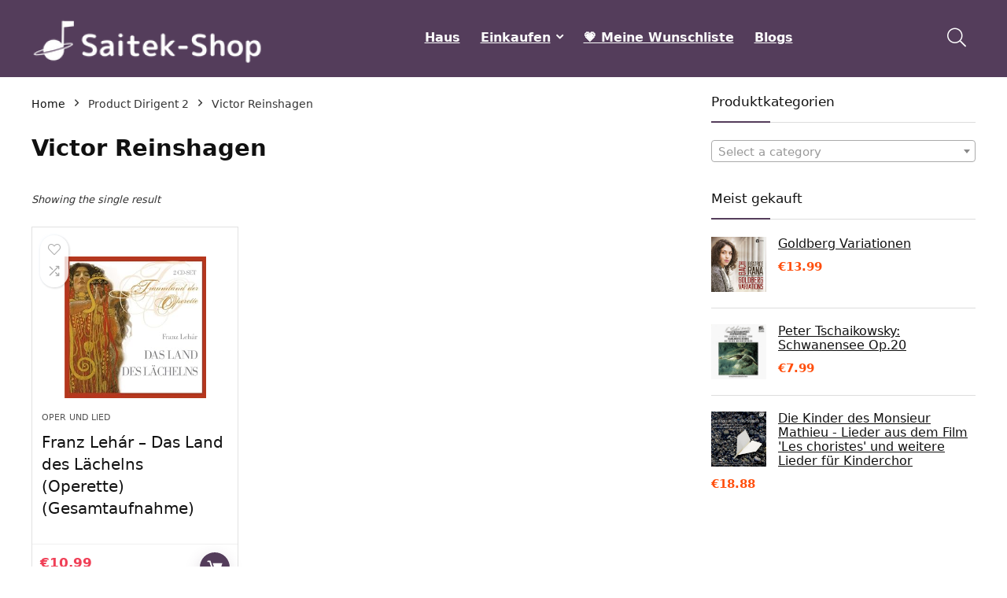

--- FILE ---
content_type: text/html; charset=UTF-8
request_url: https://saitek-shop.de/dirigent-2/victor-reinshagen/
body_size: 12670
content:
<!DOCTYPE html><html lang="en-US"><head><meta charset="UTF-8" /><meta name="viewport" content="width=device-width, initial-scale=1.0" /><link rel="profile" href="http://gmpg.org/xfn/11" /><link rel="pingback" href="https://saitek-shop.de/xmlrpc.php" /><title>Victor Reinshagen &#8211; Saitek-Shop.de</title><meta name='robots' content='max-image-preview:large' /><link rel="alternate" type="application/rss+xml" title="Saitek-Shop.de &raquo; Feed" href="https://saitek-shop.de/feed/" /><link rel="alternate" type="application/rss+xml" title="Saitek-Shop.de &raquo; Victor Reinshagen Dirigent 2 Feed" href="https://saitek-shop.de/dirigent-2/victor-reinshagen/feed/" /><link data-optimized="2" rel="stylesheet" href="https://saitek-shop.de/wp-content/litespeed/css/2726e30f5a47fecbe9f9bf65a28d4412.css?ver=a916a" /> <script type="text/javascript" src="https://saitek-shop.de/wp-includes/js/jquery/jquery.min.js" id="jquery-core-js"></script> <link rel="https://api.w.org/" href="https://saitek-shop.de/wp-json/" /><link rel="EditURI" type="application/rsd+xml" title="RSD" href="https://saitek-shop.de/xmlrpc.php?rsd" /><meta name="generator" content="WordPress 6.9" /><meta name="generator" content="WooCommerce 10.4.3" /><link rel="preload" href="https://saitek-shop.de/wp-content/themes/rehub-theme/fonts/rhicons.woff2?3oibrk" as="font" type="font/woff2" crossorigin="crossorigin">	<noscript><style>.woocommerce-product-gallery{ opacity: 1 !important; }</style></noscript><meta name="generator" content="Elementor 3.34.2; features: additional_custom_breakpoints; settings: css_print_method-external, google_font-enabled, font_display-auto"><link rel="icon" href="https://saitek-shop.de/wp-content/uploads/2022/01/cropped-Saitek-Shop-fev--32x32.png" sizes="32x32" /><link rel="icon" href="https://saitek-shop.de/wp-content/uploads/2022/01/cropped-Saitek-Shop-fev--192x192.png" sizes="192x192" /><link rel="apple-touch-icon" href="https://saitek-shop.de/wp-content/uploads/2022/01/cropped-Saitek-Shop-fev--180x180.png" /><meta name="msapplication-TileImage" content="https://saitek-shop.de/wp-content/uploads/2022/01/cropped-Saitek-Shop-fev--270x270.png" /></head><body class="archive tax-pa_dirigent-2 term-victor-reinshagen term-1360 wp-custom-logo wp-embed-responsive wp-theme-rehub-theme theme-rehub-theme woocommerce woocommerce-page woocommerce-no-js elementor-default elementor-kit-14"><div class="rh-outer-wrap"><div id="top_ankor"></div><header id="main_header" class="dark_style width-100p position-relative"><div class="header_wrap"><div class="rh-stickme header_five_style logo_section_wrap header_one_row"><div class="rh-container tabletblockdisplay mb0 disabletabletpadding"><div class="logo-section rh-flex-center-align tabletblockdisplay disabletabletpadding mb0"><div class="logo hideontablet">
<a href="https://saitek-shop.de" class="logo_image"><img data-lazyloaded="1" data-placeholder-resp="300x78" src="data:image/svg+xml,%3Csvg%20xmlns%3D%22http%3A%2F%2Fwww.w3.org%2F2000%2Fsvg%22%20width%3D%22300%22%20height%3D%2278%22%20viewBox%3D%220%200%20300%2078%22%3E%3Cfilter%20id%3D%22b%22%3E%3CfeGaussianBlur%20stdDeviation%3D%2212%22%20%2F%3E%3C%2Ffilter%3E%3Cpath%20fill%3D%22%23b5b5b5%22%20d%3D%22M0%200h300v77H0z%22%2F%3E%3Cg%20filter%3D%22url(%23b)%22%20transform%3D%22translate(.6%20.6)%20scale(1.17188)%22%20fill-opacity%3D%22.5%22%3E%3Cellipse%20rx%3D%221%22%20ry%3D%221%22%20transform%3D%22matrix(198.06124%206.48642%20-.61995%2018.93016%20144.6%200)%22%2F%3E%3Cellipse%20fill%3D%22%23fff%22%20rx%3D%221%22%20ry%3D%221%22%20transform%3D%22matrix(-254.99794%201.02457%20-.14014%20-34.87915%2066.3%2062)%22%2F%3E%3Cellipse%20cx%3D%22169%22%20cy%3D%223%22%20rx%3D%22114%22%20ry%3D%228%22%2F%3E%3Cellipse%20fill%3D%22%23fff%22%20rx%3D%221%22%20ry%3D%221%22%20transform%3D%22matrix(0%20-24.70995%20234.67562%200%2081%2065)%22%2F%3E%3C%2Fg%3E%3C%2Fsvg%3E" width="300" height="78" data-src="https://saitek-shop.de/wp-content/uploads/2022/01/Saitek-Shop-Logo--300x78.png" alt="Saitek-Shop.de" /><noscript><img width="300" height="78" src="https://saitek-shop.de/wp-content/uploads/2022/01/Saitek-Shop-Logo--300x78.png" alt="Saitek-Shop.de" /></noscript></a></div><div class="main-nav mob-logo-enabled rh-flex-grow1 rh-flex-center-align rh-flex-justify-center  dark_style"><nav class="top_menu"><ul id="menu-main-menu" class="menu"><li id="menu-item-953" class="menu-item menu-item-type-post_type menu-item-object-page menu-item-home"><a href="https://saitek-shop.de/">Haus</a></li><li id="menu-item-3452" class="menu-item menu-item-type-custom menu-item-object-custom menu-item-has-children"><a href="#">Einkaufen</a><ul class="sub-menu"><li id="menu-item-3431" class="menu-item menu-item-type-taxonomy menu-item-object-product_cat menu-item-has-children"><a href="https://saitek-shop.de/product-category/orchester-konzerte-und-symphonien/">Orchester, Konzerte und Symphonien</a><ul class="sub-menu"><li id="menu-item-3436" class="menu-item menu-item-type-taxonomy menu-item-object-product_cat"><a href="https://saitek-shop.de/product-category/orchester-konzerte-und-symphonien/konzerte/">Konzerte</a></li><li id="menu-item-3437" class="menu-item menu-item-type-taxonomy menu-item-object-product_cat"><a href="https://saitek-shop.de/product-category/orchester-konzerte-und-symphonien/orchestersuiten/">Orchestersuiten</a></li><li id="menu-item-3438" class="menu-item menu-item-type-taxonomy menu-item-object-product_cat"><a href="https://saitek-shop.de/product-category/orchester-konzerte-und-symphonien/tongedichte/">Tongedichte</a></li></ul></li><li id="menu-item-3417" class="menu-item menu-item-type-taxonomy menu-item-object-product_cat menu-item-has-children"><a href="https://saitek-shop.de/product-category/oper-und-lied/">Oper und Lied</a><ul class="sub-menu"><li id="menu-item-3425" class="menu-item menu-item-type-taxonomy menu-item-object-product_cat"><a href="https://saitek-shop.de/product-category/oper-und-lied/opern/">Opern</a></li><li id="menu-item-3426" class="menu-item menu-item-type-taxonomy menu-item-object-product_cat"><a href="https://saitek-shop.de/product-category/oper-und-lied/operetten/">Operetten</a></li><li id="menu-item-3427" class="menu-item menu-item-type-taxonomy menu-item-object-product_cat"><a href="https://saitek-shop.de/product-category/oper-und-lied/oratorien/">Oratorien</a></li></ul></li><li id="menu-item-3413" class="menu-item menu-item-type-taxonomy menu-item-object-product_cat"><a href="https://saitek-shop.de/product-category/ballett-und-tanz/">Ballett und Tanz</a></li><li id="menu-item-3414" class="menu-item menu-item-type-taxonomy menu-item-object-product_cat"><a href="https://saitek-shop.de/product-category/kammermusik/">Kammermusik</a></li><li id="menu-item-3415" class="menu-item menu-item-type-taxonomy menu-item-object-product_cat"><a href="https://saitek-shop.de/product-category/klassische-musik-fur-kinder/">Klassische Musik für Kinder</a></li><li id="menu-item-3416" class="menu-item menu-item-type-taxonomy menu-item-object-product_cat"><a href="https://saitek-shop.de/product-category/chormusik/">Chormusik</a></li><li id="menu-item-3439" class="menu-item menu-item-type-taxonomy menu-item-object-product_cat"><a href="https://saitek-shop.de/product-category/solo-instrumental/">Solo-Instrumental</a></li></ul></li><li id="menu-item-584" class="menu-item menu-item-type-post_type menu-item-object-page"><a href="https://saitek-shop.de/my-wishlist/">💗 Meine Wunschliste</a></li><li id="menu-item-968" class="menu-item menu-item-type-post_type menu-item-object-page"><a href="https://saitek-shop.de/blogs/">Blogs</a></li></ul></nav><div class="responsive_nav_wrap rh_mobile_menu"><div id="dl-menu" class="dl-menuwrapper rh-flex-center-align">
<button id="dl-trigger" class="dl-trigger" aria-label="Menu">
<svg viewBox="0 0 32 32" xmlns="http://www.w3.org/2000/svg">
<g>
<line stroke-linecap="round" id="rhlinemenu_1" y2="7" x2="29" y1="7" x1="3"/>
<line stroke-linecap="round" id="rhlinemenu_2" y2="16" x2="18" y1="16" x1="3"/>
<line stroke-linecap="round" id="rhlinemenu_3" y2="25" x2="26" y1="25" x1="3"/>
</g>
</svg>
</button><div id="mobile-menu-icons" class="rh-flex-center-align rh-flex-right-align">
<button class='icon-search-onclick' aria-label='Search'><i class='rhicon rhi-search'></i></button></div></div></div></div><div class="header-actions-logo"><div class="rh-flex-center-align"><div class="celldisplay rh-search-icon rh-header-icon text-center">
<span class="icon-search-onclick cursorpointer"></span></div></div></div></div></div></div></div></header><div class="rh-container rh_woo_main_archive"><div class="rh-content-wrap clearfix " id="rh_woo_mbl_sidebar"><div class="main-side woocommerce page" id="content"><article class="post" id="page-2370"><nav class="woocommerce-breadcrumb" aria-label="Breadcrumb"><a href="https://saitek-shop.de">Home</a><span class="delimiter"><i class="rhicon rhi-angle-right"></i></span>Product Dirigent 2<span class="delimiter"><i class="rhicon rhi-angle-right"></i></span>Victor Reinshagen</nav><h1 class="arc-main-title">Victor Reinshagen</h1><div class="border-grey cursorpointer floatright font90 ml10 pl10 pr10 rehub-main-color rtlmr10 rhhidden" id="mobile-trigger-sidebar"><i class="fa-sliders-v fal"></i> Filter</div><div class="woocommerce-notices-wrapper"></div><p class="woocommerce-result-count" role="alert" aria-relevant="all" >
Showing the single result</p><form class="woocommerce-ordering" method="get">
<select
name="orderby"
class="orderby"
aria-label="Shop order"
><option value="menu_order"  selected='selected'>Default sorting</option><option value="popularity" >Sort by popularity</option><option value="rating" >Sort by average rating</option><option value="date" >Sort by latest</option><option value="price" >Sort by price: low to high</option><option value="price-desc" >Sort by price: high to low</option><option value="review" >Sort by editor review</option>
</select>
<input type="hidden" name="paged" value="1" /></form><div class="clear"></div><div class="columns-3 products col_wrap_three rh-flex-eq-height grid_woo"><div class="product col_item woo_grid_compact two_column_mobile type-product "><div class="button_action rh-shadow-sceu pt5 pb5"><div><div class="heart_thumb_wrap text-center"><span class="flowhidden cell_wishlist"><span class="heartplus" data-post_id="2370" data-informer="0"><span class="ml5 rtlmr5 wishaddedwrap" id="wishadded2370">Added to wishlist</span><span class="ml5 rtlmr5 wishremovedwrap" id="wishremoved2370">Removed from wishlist</span> </span></span><span data-wishcount="0" id="wishcount2370" class="thumbscount">0</span></div></div>
<span class="compare_for_grid">
<span class="wpsm-button wpsm-button-new-compare addcompare-id-2370 white small not-incompare comparecompact" data-addcompare-id="2370"><i class="rhicon re-icon-compare"></i><span class="comparelabel">Add to compare</span></span>            </span></div><figure class="mb15 mt25 position-relative">
<a class="img-centered-flex rh-flex-justify-center rh-flex-center-align" title="Franz Lehár &#8211; Das Land des Lächelns (Operette) (Gesamtaufnahme)" href="https://saitek-shop.de/shop/oper-und-lied/operetten/franz-lehar-das-land-des-lachelns-operette-gesamtaufnahme/" >
<img fetchpriority="high" src="https://saitek-shop.de/wp-content/themes/rehub-theme/images/default/blank.gif" data-src="https://m.media-amazon.com/images/I/51eBk+R+ltL._SS300_.jpg" alt="Franz Lehár &#8211; Das Land des Lächelns (Operette) (Gesamtaufnahme)" data-skip-lazy="" class="lazyload " width="300" height="300">                    </a><div class="gridcountdown"></div></figure><div class="cat_for_grid lineheight15">
<a href="https://saitek-shop.de/product-category/oper-und-lied/" class="woocat">Oper und Lied</a></div><h3 class="flowhidden mb10 fontnormal position-relative "><a href="https://saitek-shop.de/shop/oper-und-lied/operetten/franz-lehar-das-land-des-lachelns-operette-gesamtaufnahme/" >
Franz Lehár &#8211; Das Land des Lächelns (Operette) (Gesamtaufnahme)        </a></h3><div class="wp-block-group is-layout-flow wp-block-group-is-layout-flow"></div><div class="woo_code_zone_loop clearbox"><div class="border-top mb10 mt15"></div><ul class="font80 mb0 ml0"><li class="ml15 list-type-disc mb0 lineheight15"><span>Camera:</span> -</li><li class="ml15 list-type-disc mb0  lineheight15"><span>Flight time (m):</span> -</li></ul></div><div class="border-top pt10 pr10 pl10 pb10 rh-flex-center-align abposbot"><div class="price_for_grid redbrightcolor floatleft rehub-btn-font mr10">
<span class="price"><span class="woocommerce-Price-amount amount"><bdi><span class="woocommerce-Price-currencySymbol">&euro;</span>10.99</bdi></span></span></div><div class="rh-flex-right-align btn_for_grid floatright">
<a href="//www.amazon.de/dp/B000J4PA34/?tag=bo507-21" data-product_id="2370" data-product_sku="" class="re_track_btn woo_loop_btn rh-flex-center-align rh-flex-justify-center rh-shadow-sceu   product_type_external" target="_blank"  rel="nofollow sponsored"><svg height="24px" version="1.1" viewBox="0 0 64 64" width="24px" xmlns="http://www.w3.org/2000/svg"><g><path d="M56.262,17.837H26.748c-0.961,0-1.508,0.743-1.223,1.661l4.669,13.677c0.23,0.738,1.044,1.336,1.817,1.336h19.35   c0.773,0,1.586-0.598,1.815-1.336l4.069-14C57.476,18.437,57.036,17.837,56.262,17.837z"/><circle cx="29.417" cy="50.267" r="4.415"/><circle cx="48.099" cy="50.323" r="4.415"/><path d="M53.4,39.004H27.579L17.242,9.261H9.193c-1.381,0-2.5,1.119-2.5,2.5s1.119,2.5,2.5,2.5h4.493l10.337,29.743H53.4   c1.381,0,2.5-1.119,2.5-2.5S54.781,39.004,53.4,39.004z"/></g></svg> Auf Amazon prüfen</a></div></div></div></div></article></div><aside class="sidebar"><div id="woocommerce_product_categories-2" class="widget woocommerce widget_product_categories"><div class="title">Produktkategorien</div><select  name='product_cat' id='product_cat' class='dropdown_product_cat'><option value='' selected='selected'>Select a category</option><option class="level-0" value="ballett-und-tanz">Ballett und Tanz</option><option class="level-0" value="chormusik">Chormusik</option><option class="level-0" value="kammermusik">Kammermusik</option><option class="level-0" value="klassische-musik-fur-kinder">Klassische Musik für Kinder</option><option class="level-0" value="oper-und-lied">Oper und Lied</option><option class="level-0" value="orchester-konzerte-und-symphonien">Orchester, Konzerte und Symphonien</option><option class="level-0" value="solo-instrumental">Solo-Instrumental</option>
</select></div><div id="woocommerce_products-2" class="widget woocommerce widget_products"><div class="title">Meist gekauft</div><ul class="product_list_widget"><li>
<a href="https://saitek-shop.de/shop/kammermusik/goldberg-variationen/">
<img data-lazyloaded="1" data-placeholder-resp="500x500" src="data:image/svg+xml,%3Csvg%20xmlns%3D%22http%3A%2F%2Fwww.w3.org%2F2000%2Fsvg%22%20width%3D%22500%22%20height%3D%22500%22%20viewBox%3D%220%200%20500%20500%22%3E%3Cfilter%20id%3D%22c%22%3E%3CfeGaussianBlur%20stdDeviation%3D%2255%22%20%2F%3E%3C%2Ffilter%3E%3Cpath%20fill%3D%22%23a49d9f%22%20d%3D%22M0%200h500v500H0z%22%2F%3E%3Cg%20filter%3D%27url(%23c)%27%20fill-opacity%3D%27.5%27%3E%3Cellipse%20fill%3D%22%23373738%22%20fill-opacity%3D%22.5%22%20rx%3D%221%22%20ry%3D%221%22%20transform%3D%22rotate(-178%2017%20108.4)%20scale(84.09786%20430.7316)%22%2F%3E%3Cellipse%20fill%3D%22%23e1e8e6%22%20fill-opacity%3D%22.5%22%20rx%3D%221%22%20ry%3D%221%22%20transform%3D%22rotate(125.2%20186.7%20153.2)%20scale(120.66421%20305.78113)%22%2F%3E%3Cpath%20fill%3D%22%23ebbccc%22%20fill-opacity%3D%22.5%22%20d%3D%22M551.7%20383.7l-31.2%20177-382.8-67.5%2031.2-177z%22%2F%3E%3Cellipse%20fill%3D%22%23756f71%22%20fill-opacity%3D%22.5%22%20rx%3D%221%22%20ry%3D%221%22%20transform%3D%22rotate(-38.9%20410%20-95.9)%20scale(94.55503%2047.45689)%22%2F%3E%3C%2Fg%3E%3C%2Fsvg%3E" width="500" height="500" data-src="https://m.media-amazon.com/images/I/51RP4PyRwuL.jpg" class="attachment-shop_thumbnail size-shop_thumbnail wp-post-image" alt="" decoding="async" /><noscript><img width="500" height="500" src="https://m.media-amazon.com/images/I/51RP4PyRwuL.jpg" class="attachment-shop_thumbnail size-shop_thumbnail wp-post-image" alt="" decoding="async" /></noscript>		<span class="product-title">Goldberg Variationen</span>
</a>
<span class="woocommerce-Price-amount amount"><bdi><span class="woocommerce-Price-currencySymbol">&euro;</span>13.99</bdi></span></li><li>
<a href="https://saitek-shop.de/shop/ballett-und-tanz/peter-tschaikowsky-schwanensee-op-20/">
<img data-lazyloaded="1" data-placeholder-resp="300x300" src="data:image/svg+xml,%3Csvg%20xmlns%3D%22http%3A%2F%2Fwww.w3.org%2F2000%2Fsvg%22%20width%3D%22300%22%20height%3D%22300%22%20viewBox%3D%220%200%20300%20300%22%3E%3Cfilter%20id%3D%22b%22%3E%3CfeGaussianBlur%20stdDeviation%3D%2212%22%20%2F%3E%3C%2Ffilter%3E%3Cpath%20fill%3D%22%23a9a9a9%22%20d%3D%22M0%200h300v300H0z%22%2F%3E%3Cg%20filter%3D%22url(%23b)%22%20transform%3D%22translate(.6%20.6)%20scale(1.17188)%22%20fill-opacity%3D%22.5%22%3E%3Cellipse%20fill%3D%22%23343434%22%20rx%3D%221%22%20ry%3D%221%22%20transform%3D%22matrix(81.6575%2034.15808%20-29.3732%2070.21888%20130%20144.7)%22%2F%3E%3Cellipse%20fill%3D%22%23fff%22%20rx%3D%221%22%20ry%3D%221%22%20transform%3D%22rotate(90.3%2044%2075)%20scale(37.26156%20254.99999)%22%2F%3E%3Cellipse%20fill%3D%22%23fff%22%20cx%3D%22241%22%20cy%3D%22162%22%20rx%3D%2217%22%20ry%3D%22255%22%2F%3E%3Cellipse%20fill%3D%22%23fff%22%20cx%3D%2211%22%20cy%3D%22129%22%20rx%3D%2217%22%20ry%3D%22255%22%2F%3E%3C%2Fg%3E%3C%2Fsvg%3E" width="300" height="300" data-src="https://m.media-amazon.com/images/I/61ENWT23WEL.gif" class="attachment-shop_thumbnail size-shop_thumbnail wp-post-image" alt="" decoding="async" /><noscript><img width="300" height="300" src="https://m.media-amazon.com/images/I/61ENWT23WEL.gif" class="attachment-shop_thumbnail size-shop_thumbnail wp-post-image" alt="" decoding="async" /></noscript>		<span class="product-title">Peter Tschaikowsky: Schwanensee Op.20</span>
</a>
<span class="woocommerce-Price-amount amount"><bdi><span class="woocommerce-Price-currencySymbol">&euro;</span>7.99</bdi></span></li><li>
<a href="https://saitek-shop.de/shop/klassische-musik-fur-kinder/die-kinder-des-monsieur-mathieu-lieder-aus-dem-film-les-choristes-und-weitere-lieder-fur-kinderchor/">
<img data-lazyloaded="1" data-placeholder-resp="500x496" src="data:image/svg+xml,%3Csvg%20xmlns%3D%22http%3A%2F%2Fwww.w3.org%2F2000%2Fsvg%22%20width%3D%22500%22%20height%3D%22496%22%20viewBox%3D%220%200%20500%20496%22%3E%3Cfilter%20id%3D%22b%22%3E%3CfeGaussianBlur%20stdDeviation%3D%2212%22%20%2F%3E%3C%2Ffilter%3E%3Cpath%20fill%3D%22%234e4e4e%22%20d%3D%22M0%200h500v494H0z%22%2F%3E%3Cg%20filter%3D%22url(%23b)%22%20transform%3D%22translate(1%201)%20scale(1.95313)%22%20fill-opacity%3D%22.5%22%3E%3Cellipse%20fill%3D%22%23e3e3e3%22%20rx%3D%221%22%20ry%3D%221%22%20transform%3D%22matrix(35.90386%2043.6392%20-36.82535%2030.29782%20158.1%20146.7)%22%2F%3E%3Cellipse%20fill%3D%22%23282828%22%20cx%3D%22165%22%20cy%3D%22235%22%20rx%3D%22255%22%20ry%3D%2225%22%2F%3E%3Cellipse%20fill%3D%22%23303030%22%20rx%3D%221%22%20ry%3D%221%22%20transform%3D%22matrix(248.22838%20-58.37527%2012.70841%2054.0398%2076.4%2039.3)%22%2F%3E%3Cellipse%20fill%3D%22%23e1e1e1%22%20rx%3D%221%22%20ry%3D%221%22%20transform%3D%22matrix(-8.7236%2022.14617%20-25.29926%20-9.96564%20159.8%20148.4)%22%2F%3E%3C%2Fg%3E%3C%2Fsvg%3E" loading="lazy" width="500" height="496" data-src="https://m.media-amazon.com/images/I/61d--Xk-0aL.jpg" class="attachment-shop_thumbnail size-shop_thumbnail wp-post-image" alt="" decoding="async" /><noscript><img loading="lazy" width="500" height="496" src="https://m.media-amazon.com/images/I/61d--Xk-0aL.jpg" class="attachment-shop_thumbnail size-shop_thumbnail wp-post-image" alt="" decoding="async" /></noscript>		<span class="product-title">Die Kinder des Monsieur Mathieu - Lieder aus dem Film 'Les choristes' und weitere Lieder für Kinderchor</span>
</a>
<span class="woocommerce-Price-amount amount"><bdi><span class="woocommerce-Price-currencySymbol">&euro;</span>18.88</bdi></span></li></ul></div></aside></div></div><div class="footer-bottom dark_style"><div class="rh-container clearfix"><div class="rh-flex-eq-height col_wrap_three mb0"><div class="footer_widget mobileblockdisplay pt25 col_item mb0"><div id="text-1" class="widget widget_text"><div class="title">Über uns</div><div class="textwidget"><p>Saitek-Shop.de ist eine moderne All-in-One-Preisvergleichs- und Bewertungswebsite, die die besten Angebote auf Amazon bietet und Sie durch die neuesten hinzugefügten Blogs auf dem Laufenden hält. Alle Bilder unterliegen dem Urheberrecht ihrer jeweiligen Eigentümer. Alle zitierten Inhalte stammen aus ihren jeweiligen Quellen.</p></div></div></div><div class="footer_widget mobileblockdisplay disablemobilepadding pt25 col_item mb0"><div id="text-4" class="widget widget_text"><div class="textwidget"><form id="sfba_subscribe_form_364" class="sfba_subscribe_form" action="" method="POST"><div id="sfba-form2-container" class="sfba-main-form-container subscribeform1 sfba-attention-effect-default"><p class="subscribeform1_sub_heading">TRETEN SIE UNSERER EXKLUSIVEN MAIL-LISTE BEI</p><h2 id="sfba-form2-heading"></h2><div class="sfba_subscribe_form__fields_wrap"><div class="sfba_subscribe_form__fields ">
<input id="sfba-form2-email" name="sfba-form-email" class="sfba-form2-fields sfba-form-email" type="email" value="" placeholder="Deine E-Mail"></div><p class="sfba-email-field-error error" style="display:none; color:#ff0606;">Das E-Mail-Feld ist zum Abonnieren erforderlich.</p>
<input type="submit" id="sfba-form2-button" data-form-id="sfba_subscribe_form_364" class="sfba-form-submit-button" value="ABONNIERE JETZT!" /></div><div id="sfba_thanks_container" class="sfba_thanks_container" style="display:none;">
<a href="javascript:void(0);" class="sfba-form-close" data-form-id="sfba_subscribe_form_364">x</a><div><p id="sfba_thanks_image" class="sfba-noempty"><img data-lazyloaded="1" data-placeholder-resp="128x128" src="[data-uri]" width="128" height="128" decoding="async" data-src="https://saitek-shop.de/wp-content/plugins/wp-subscribe-form/includes/../images/tick.png"><noscript><img width="128" height="128" decoding="async" src="https://saitek-shop.de/wp-content/plugins/wp-subscribe-form/includes/../images/tick.png"></noscript></p><p id="sfba_thanks_message">You Have Successfully Subscribed to the Newsletter</p></div></div></div>
<input type="hidden" id="sfba_page_link" class="sfba_page_link" name="sfba-page-link" value="" />
<input type='hidden' id='sfba_post_type_id' class="sfba_post_type_id" name="sfba_post_type_id" value="906" /></form></div></div></div><div class="footer_widget mobileblockdisplay pt25 col_item last mb0"><div id="text-2" class="widget last widget_text"><div class="textwidget"><div class="wpsm-one-half wpsm-column-first"><div class="title"><div class="title">Schnelllinks</div></div><div class="widget_recent_entries"><ul><li><a href="https://saitek-shop.de/">Home</a></li><li><a href="https://saitek-shop.de/shop">Alle shoppen</a></li><li><a href="https://saitek-shop.de/blogs">Blogs</a></li><li><a href="https://saitek-shop.de/unsere-webshops/">Unsere Webshops</a></li><li><a href="https://saitek-shop.de/werben/">Werben</a></li></ul></div><p></div><div class="wpsm-one-half wpsm-column-last"><div class="title">Erklärungen</div><div class="widget_recent_entries"><ul><li><a href="https://saitek-shop.de/datenschutz-bestimmungen/">Datenschutz-Bestimmungen</a></li><li><a href="https://saitek-shop.de/geschaftsbedingungen/">Geschäftsbedingungen</a></li><li><a href="https://saitek-shop.de/affiliate-offenlegung/">Affiliate-Offenlegung</a></li></ul></div><p></div><div class="clearfix"></div></p></div></div></div></div></div></div></div>
<span class="rehub_scroll" id="topcontrol" data-scrollto="#top_ankor"><i class="rhicon rhi-chevron-up"></i></span><span id="WooZone_current_aff" class="display: none;" data-current_aff="{&quot;user_country&quot;:{&quot;key&quot;:&quot;de&quot;,&quot;website&quot;:&quot;.de&quot;,&quot;affID&quot;:&quot;bo507-21&quot;}}"></span>			 <script type="speculationrules">{"prefetch":[{"source":"document","where":{"and":[{"href_matches":"/*"},{"not":{"href_matches":["/wp-*.php","/wp-admin/*","/wp-content/uploads/*","/wp-content/*","/wp-content/plugins/*","/wp-content/themes/rehub-theme/*","/*\\?(.+)"]}},{"not":{"selector_matches":"a[rel~=\"nofollow\"]"}},{"not":{"selector_matches":".no-prefetch, .no-prefetch a"}}]},"eagerness":"conservative"}]}</script> <div id="logo_mobile_wrapper"><a href="https://saitek-shop.de" class="logo_image_mobile"><img data-lazyloaded="1" data-placeholder-resp="160x50" src="data:image/svg+xml,%3Csvg%20xmlns%3D%22http%3A%2F%2Fwww.w3.org%2F2000%2Fsvg%22%20width%3D%22160%22%20height%3D%2250%22%20viewBox%3D%220%200%20160%2050%22%3E%3Cfilter%20id%3D%22b%22%3E%3CfeGaussianBlur%20stdDeviation%3D%2212%22%20%2F%3E%3C%2Ffilter%3E%3Cpath%20fill%3D%22%23b6b6b6%22%20d%3D%22M0%200h160v50H0z%22%2F%3E%3Cg%20filter%3D%22url(%23b)%22%20transform%3D%22translate(.5%20.5)%22%20fill-opacity%3D%22.5%22%3E%3Cellipse%20rx%3D%221%22%20ry%3D%221%22%20transform%3D%22matrix(-.95111%2018.54678%20-99.3162%20-5.0931%2089%200)%22%2F%3E%3Cellipse%20fill%3D%22%23fff%22%20cx%3D%2285%22%20cy%3D%2239%22%20rx%3D%22158%22%20ry%3D%2217%22%2F%3E%3Cellipse%20cx%3D%22104%22%20cy%3D%222%22%20rx%3D%2270%22%20ry%3D%224%22%2F%3E%3Cellipse%20fill%3D%22%23fff%22%20cx%3D%2281%22%20cy%3D%2242%22%20rx%3D%22147%22%20ry%3D%2212%22%2F%3E%3C%2Fg%3E%3C%2Fsvg%3E" loading="lazy" data-src="https://saitek-shop.de/wp-content/uploads/2022/01/Saitek-Shop-Logo-.png" alt="Saitek-Shop.de" width="160" height="50" /><noscript><img loading="lazy" src="https://saitek-shop.de/wp-content/uploads/2022/01/Saitek-Shop-Logo-.png" alt="Saitek-Shop.de" width="160" height="50" /></noscript></a></div><div id="rhmobpnlcustom" class="rhhidden"><div id="rhmobtoppnl" style="background-color: #ffffff;" class="pr15 pl15 pb15 pt15"><div class="text-center"><a href="https://saitek-shop.de"><img data-lazyloaded="1" data-placeholder-resp="150x45" src="data:image/svg+xml,%3Csvg%20xmlns%3D%22http%3A%2F%2Fwww.w3.org%2F2000%2Fsvg%22%20width%3D%22150%22%20height%3D%2245%22%20viewBox%3D%220%200%20150%2045%22%3E%3Cfilter%20id%3D%22b%22%3E%3CfeGaussianBlur%20stdDeviation%3D%2212%22%20%2F%3E%3C%2Ffilter%3E%3Cpath%20fill%3D%22%23303030%22%20d%3D%22M0%200h150v45H0z%22%2F%3E%3Cg%20filter%3D%22url(%23b)%22%20transform%3D%22translate(.5%20.5)%22%20fill-opacity%3D%22.5%22%3E%3Cellipse%20rx%3D%221%22%20ry%3D%221%22%20transform%3D%22matrix(.5502%20-15.75542%20102.5974%203.58278%2077.6%200)%22%2F%3E%3Cellipse%20fill%3D%22%23505050%22%20cx%3D%2274%22%20cy%3D%2236%22%20rx%3D%22149%22%20ry%3D%2221%22%2F%3E%3Cellipse%20cx%3D%2298%22%20cy%3D%223%22%20rx%3D%2264%22%20ry%3D%225%22%2F%3E%3Cpath%20fill%3D%22%23252525%22%20d%3D%22M29-1l27%2015-72%201z%22%2F%3E%3C%2Fg%3E%3C%2Fsvg%3E" loading="lazy" id="mobpanelimg" data-src="https://saitek-shop.de/wp-content/uploads/2022/01/Saitek-Shop-Logo-1.png" alt="Logo" width="150" height="45" /><noscript><img loading="lazy" id="mobpanelimg" src="https://saitek-shop.de/wp-content/uploads/2022/01/Saitek-Shop-Logo-1.png" alt="Logo" width="150" height="45" /></noscript></a></div></div></div><div id="rhslidingMenu"><div id="slide-menu-mobile"></div></div><div id="rhSplashSearch"><div class="search-header-contents"><div id="close-src-splash" class="rh-close-btn rh-hovered-scale position-relative text-center cursorpointer rh-circular-hover abdposright rtlposleft mt15 mr20 ml30" style="z-index:999"><span><i class="rhicon rhi-times whitebg roundborder50p rh-shadow4" aria-hidden="true"></i></span></div><form  role="search" method="get" class="search-form" action="https://saitek-shop.de/">
<input type="text" name="s" placeholder="ZOEKEN"  data-posttype="product">
<input type="hidden" name="post_type" value="product" />  	<button type="submit" class="btnsearch hideonmobile" aria-label="ZOEKEN"><i class="rhicon rhi-search"></i></button></form></div></div><div id="re-compare-bar" class="from-right rh-sslide-panel"><div id="re-compare-bar-wrap" class="rh-sslide-panel-wrap"><div id="re-compare-bar-heading" class="rh-sslide-panel-heading"><h5 class="rehub-main-color pt15 pb15 pr15 pl20 mt0 mb0 font120">Compare items<i class="blackcolor closecomparepanel rh-sslide-close-btn cursorpointer floatright font130 rhi-times-circle rhicon" aria-hidden="true"></i></h5></div><div id="re-compare-bar-tabs" class="rh-sslide-panel-tabs abdfullwidth mt30 pb30 pt30 width-100p"><ul class="rhhidden"><li class="re-compare-tab-54 no-multicats" data-page="54" data-url="https://saitek-shop.de/compare-products/">Total (<span>0</span>)</li></ul><div><div class="rh-sslide-panel-inner mt10 re-compare-wrap pr20 pl20 re-compare-wrap-54"></div></div>
<span class="re-compare-destin wpsm-button rehub_main_btn" data-compareurl="">Compare<i class="rhi-arrow-circle-right rhicon" aria-hidden="true"></i></span></div></div></div><div id="re-compare-icon-fixed" class="rhhidden">
<span class="re-compare-icon-toggle position-relative"><i class="rhicon rhi-shuffle"></i><span class="re-compare-notice rehub-main-color-bg">0</span></span></div> <script type="application/ld+json">{"@context":"https://schema.org/","@type":"BreadcrumbList","itemListElement":[{"@type":"ListItem","position":1,"item":{"name":"Home","@id":"https://saitek-shop.de"}},{"@type":"ListItem","position":2,"item":{"name":"Product Dirigent 2","@id":"https://saitek-shop.de/dirigent-2/victor-reinshagen/"}},{"@type":"ListItem","position":3,"item":{"name":"Victor Reinshagen","@id":"https://saitek-shop.de/dirigent-2/victor-reinshagen/"}}]}</script> <script id="wp-emoji-settings" type="application/json">{"baseUrl":"https://s.w.org/images/core/emoji/17.0.2/72x72/","ext":".png","svgUrl":"https://s.w.org/images/core/emoji/17.0.2/svg/","svgExt":".svg","source":{"concatemoji":"https://saitek-shop.de/wp-includes/js/wp-emoji-release.min.js"}}</script> <script type="module">/*  */
/*! This file is auto-generated */
const a=JSON.parse(document.getElementById("wp-emoji-settings").textContent),o=(window._wpemojiSettings=a,"wpEmojiSettingsSupports"),s=["flag","emoji"];function i(e){try{var t={supportTests:e,timestamp:(new Date).valueOf()};sessionStorage.setItem(o,JSON.stringify(t))}catch(e){}}function c(e,t,n){e.clearRect(0,0,e.canvas.width,e.canvas.height),e.fillText(t,0,0);t=new Uint32Array(e.getImageData(0,0,e.canvas.width,e.canvas.height).data);e.clearRect(0,0,e.canvas.width,e.canvas.height),e.fillText(n,0,0);const a=new Uint32Array(e.getImageData(0,0,e.canvas.width,e.canvas.height).data);return t.every((e,t)=>e===a[t])}function p(e,t){e.clearRect(0,0,e.canvas.width,e.canvas.height),e.fillText(t,0,0);var n=e.getImageData(16,16,1,1);for(let e=0;e<n.data.length;e++)if(0!==n.data[e])return!1;return!0}function u(e,t,n,a){switch(t){case"flag":return n(e,"\ud83c\udff3\ufe0f\u200d\u26a7\ufe0f","\ud83c\udff3\ufe0f\u200b\u26a7\ufe0f")?!1:!n(e,"\ud83c\udde8\ud83c\uddf6","\ud83c\udde8\u200b\ud83c\uddf6")&&!n(e,"\ud83c\udff4\udb40\udc67\udb40\udc62\udb40\udc65\udb40\udc6e\udb40\udc67\udb40\udc7f","\ud83c\udff4\u200b\udb40\udc67\u200b\udb40\udc62\u200b\udb40\udc65\u200b\udb40\udc6e\u200b\udb40\udc67\u200b\udb40\udc7f");case"emoji":return!a(e,"\ud83e\u1fac8")}return!1}function f(e,t,n,a){let r;const o=(r="undefined"!=typeof WorkerGlobalScope&&self instanceof WorkerGlobalScope?new OffscreenCanvas(300,150):document.createElement("canvas")).getContext("2d",{willReadFrequently:!0}),s=(o.textBaseline="top",o.font="600 32px Arial",{});return e.forEach(e=>{s[e]=t(o,e,n,a)}),s}function r(e){var t=document.createElement("script");t.src=e,t.defer=!0,document.head.appendChild(t)}a.supports={everything:!0,everythingExceptFlag:!0},new Promise(t=>{let n=function(){try{var e=JSON.parse(sessionStorage.getItem(o));if("object"==typeof e&&"number"==typeof e.timestamp&&(new Date).valueOf()<e.timestamp+604800&&"object"==typeof e.supportTests)return e.supportTests}catch(e){}return null}();if(!n){if("undefined"!=typeof Worker&&"undefined"!=typeof OffscreenCanvas&&"undefined"!=typeof URL&&URL.createObjectURL&&"undefined"!=typeof Blob)try{var e="postMessage("+f.toString()+"("+[JSON.stringify(s),u.toString(),c.toString(),p.toString()].join(",")+"));",a=new Blob([e],{type:"text/javascript"});const r=new Worker(URL.createObjectURL(a),{name:"wpTestEmojiSupports"});return void(r.onmessage=e=>{i(n=e.data),r.terminate(),t(n)})}catch(e){}i(n=f(s,u,c,p))}t(n)}).then(e=>{for(const n in e)a.supports[n]=e[n],a.supports.everything=a.supports.everything&&a.supports[n],"flag"!==n&&(a.supports.everythingExceptFlag=a.supports.everythingExceptFlag&&a.supports[n]);var t;a.supports.everythingExceptFlag=a.supports.everythingExceptFlag&&!a.supports.flag,a.supports.everything||((t=a.source||{}).concatemoji?r(t.concatemoji):t.wpemoji&&t.twemoji&&(r(t.twemoji),r(t.wpemoji)))});
//# sourceURL=https://saitek-shop.de/wp-includes/js/wp-emoji-loader.min.js
/*  */</script> <div id="rh-woo-cart-panel" class="from-right rh-sslide-panel"><div id="rh-woo-cart-panel-wrap" class="rh-sslide-panel-wrap"><div id="rh-woo-cart-panel-heading" class="rh-sslide-panel-heading"><h5 class="pt15 pb15 pr15 pl20 upper-text-trans mt0 mb0 font130">Shopping cart<i class="blackcolor closecomparepanel rh-sslide-close-btn cursorpointer floatright font130 rhi-times-circle rhicon" aria-hidden="true"></i></h5></div><div id="rh-woo-cart-panel-tabs" class="rh-sslide-panel-tabs abdfullwidth mt30 pb30 pt30 width-100p"><div class="rh-sslide-panel-inner font120 mt10 woocommerce widget_shopping_cart" id="rh-woo-cart-panel-content"></div></div></div></div> <script data-no-optimize="1">window.lazyLoadOptions=Object.assign({},{threshold:300},window.lazyLoadOptions||{});!function(t,e){"object"==typeof exports&&"undefined"!=typeof module?module.exports=e():"function"==typeof define&&define.amd?define(e):(t="undefined"!=typeof globalThis?globalThis:t||self).LazyLoad=e()}(this,function(){"use strict";function e(){return(e=Object.assign||function(t){for(var e=1;e<arguments.length;e++){var n,a=arguments[e];for(n in a)Object.prototype.hasOwnProperty.call(a,n)&&(t[n]=a[n])}return t}).apply(this,arguments)}function o(t){return e({},at,t)}function l(t,e){return t.getAttribute(gt+e)}function c(t){return l(t,vt)}function s(t,e){return function(t,e,n){e=gt+e;null!==n?t.setAttribute(e,n):t.removeAttribute(e)}(t,vt,e)}function i(t){return s(t,null),0}function r(t){return null===c(t)}function u(t){return c(t)===_t}function d(t,e,n,a){t&&(void 0===a?void 0===n?t(e):t(e,n):t(e,n,a))}function f(t,e){et?t.classList.add(e):t.className+=(t.className?" ":"")+e}function _(t,e){et?t.classList.remove(e):t.className=t.className.replace(new RegExp("(^|\\s+)"+e+"(\\s+|$)")," ").replace(/^\s+/,"").replace(/\s+$/,"")}function g(t){return t.llTempImage}function v(t,e){!e||(e=e._observer)&&e.unobserve(t)}function b(t,e){t&&(t.loadingCount+=e)}function p(t,e){t&&(t.toLoadCount=e)}function n(t){for(var e,n=[],a=0;e=t.children[a];a+=1)"SOURCE"===e.tagName&&n.push(e);return n}function h(t,e){(t=t.parentNode)&&"PICTURE"===t.tagName&&n(t).forEach(e)}function a(t,e){n(t).forEach(e)}function m(t){return!!t[lt]}function E(t){return t[lt]}function I(t){return delete t[lt]}function y(e,t){var n;m(e)||(n={},t.forEach(function(t){n[t]=e.getAttribute(t)}),e[lt]=n)}function L(a,t){var o;m(a)&&(o=E(a),t.forEach(function(t){var e,n;e=a,(t=o[n=t])?e.setAttribute(n,t):e.removeAttribute(n)}))}function k(t,e,n){f(t,e.class_loading),s(t,st),n&&(b(n,1),d(e.callback_loading,t,n))}function A(t,e,n){n&&t.setAttribute(e,n)}function O(t,e){A(t,rt,l(t,e.data_sizes)),A(t,it,l(t,e.data_srcset)),A(t,ot,l(t,e.data_src))}function w(t,e,n){var a=l(t,e.data_bg_multi),o=l(t,e.data_bg_multi_hidpi);(a=nt&&o?o:a)&&(t.style.backgroundImage=a,n=n,f(t=t,(e=e).class_applied),s(t,dt),n&&(e.unobserve_completed&&v(t,e),d(e.callback_applied,t,n)))}function x(t,e){!e||0<e.loadingCount||0<e.toLoadCount||d(t.callback_finish,e)}function M(t,e,n){t.addEventListener(e,n),t.llEvLisnrs[e]=n}function N(t){return!!t.llEvLisnrs}function z(t){if(N(t)){var e,n,a=t.llEvLisnrs;for(e in a){var o=a[e];n=e,o=o,t.removeEventListener(n,o)}delete t.llEvLisnrs}}function C(t,e,n){var a;delete t.llTempImage,b(n,-1),(a=n)&&--a.toLoadCount,_(t,e.class_loading),e.unobserve_completed&&v(t,n)}function R(i,r,c){var l=g(i)||i;N(l)||function(t,e,n){N(t)||(t.llEvLisnrs={});var a="VIDEO"===t.tagName?"loadeddata":"load";M(t,a,e),M(t,"error",n)}(l,function(t){var e,n,a,o;n=r,a=c,o=u(e=i),C(e,n,a),f(e,n.class_loaded),s(e,ut),d(n.callback_loaded,e,a),o||x(n,a),z(l)},function(t){var e,n,a,o;n=r,a=c,o=u(e=i),C(e,n,a),f(e,n.class_error),s(e,ft),d(n.callback_error,e,a),o||x(n,a),z(l)})}function T(t,e,n){var a,o,i,r,c;t.llTempImage=document.createElement("IMG"),R(t,e,n),m(c=t)||(c[lt]={backgroundImage:c.style.backgroundImage}),i=n,r=l(a=t,(o=e).data_bg),c=l(a,o.data_bg_hidpi),(r=nt&&c?c:r)&&(a.style.backgroundImage='url("'.concat(r,'")'),g(a).setAttribute(ot,r),k(a,o,i)),w(t,e,n)}function G(t,e,n){var a;R(t,e,n),a=e,e=n,(t=Et[(n=t).tagName])&&(t(n,a),k(n,a,e))}function D(t,e,n){var a;a=t,(-1<It.indexOf(a.tagName)?G:T)(t,e,n)}function S(t,e,n){var a;t.setAttribute("loading","lazy"),R(t,e,n),a=e,(e=Et[(n=t).tagName])&&e(n,a),s(t,_t)}function V(t){t.removeAttribute(ot),t.removeAttribute(it),t.removeAttribute(rt)}function j(t){h(t,function(t){L(t,mt)}),L(t,mt)}function F(t){var e;(e=yt[t.tagName])?e(t):m(e=t)&&(t=E(e),e.style.backgroundImage=t.backgroundImage)}function P(t,e){var n;F(t),n=e,r(e=t)||u(e)||(_(e,n.class_entered),_(e,n.class_exited),_(e,n.class_applied),_(e,n.class_loading),_(e,n.class_loaded),_(e,n.class_error)),i(t),I(t)}function U(t,e,n,a){var o;n.cancel_on_exit&&(c(t)!==st||"IMG"===t.tagName&&(z(t),h(o=t,function(t){V(t)}),V(o),j(t),_(t,n.class_loading),b(a,-1),i(t),d(n.callback_cancel,t,e,a)))}function $(t,e,n,a){var o,i,r=(i=t,0<=bt.indexOf(c(i)));s(t,"entered"),f(t,n.class_entered),_(t,n.class_exited),o=t,i=a,n.unobserve_entered&&v(o,i),d(n.callback_enter,t,e,a),r||D(t,n,a)}function q(t){return t.use_native&&"loading"in HTMLImageElement.prototype}function H(t,o,i){t.forEach(function(t){return(a=t).isIntersecting||0<a.intersectionRatio?$(t.target,t,o,i):(e=t.target,n=t,a=o,t=i,void(r(e)||(f(e,a.class_exited),U(e,n,a,t),d(a.callback_exit,e,n,t))));var e,n,a})}function B(e,n){var t;tt&&!q(e)&&(n._observer=new IntersectionObserver(function(t){H(t,e,n)},{root:(t=e).container===document?null:t.container,rootMargin:t.thresholds||t.threshold+"px"}))}function J(t){return Array.prototype.slice.call(t)}function K(t){return t.container.querySelectorAll(t.elements_selector)}function Q(t){return c(t)===ft}function W(t,e){return e=t||K(e),J(e).filter(r)}function X(e,t){var n;(n=K(e),J(n).filter(Q)).forEach(function(t){_(t,e.class_error),i(t)}),t.update()}function t(t,e){var n,a,t=o(t);this._settings=t,this.loadingCount=0,B(t,this),n=t,a=this,Y&&window.addEventListener("online",function(){X(n,a)}),this.update(e)}var Y="undefined"!=typeof window,Z=Y&&!("onscroll"in window)||"undefined"!=typeof navigator&&/(gle|ing|ro)bot|crawl|spider/i.test(navigator.userAgent),tt=Y&&"IntersectionObserver"in window,et=Y&&"classList"in document.createElement("p"),nt=Y&&1<window.devicePixelRatio,at={elements_selector:".lazy",container:Z||Y?document:null,threshold:300,thresholds:null,data_src:"src",data_srcset:"srcset",data_sizes:"sizes",data_bg:"bg",data_bg_hidpi:"bg-hidpi",data_bg_multi:"bg-multi",data_bg_multi_hidpi:"bg-multi-hidpi",data_poster:"poster",class_applied:"applied",class_loading:"litespeed-loading",class_loaded:"litespeed-loaded",class_error:"error",class_entered:"entered",class_exited:"exited",unobserve_completed:!0,unobserve_entered:!1,cancel_on_exit:!0,callback_enter:null,callback_exit:null,callback_applied:null,callback_loading:null,callback_loaded:null,callback_error:null,callback_finish:null,callback_cancel:null,use_native:!1},ot="src",it="srcset",rt="sizes",ct="poster",lt="llOriginalAttrs",st="loading",ut="loaded",dt="applied",ft="error",_t="native",gt="data-",vt="ll-status",bt=[st,ut,dt,ft],pt=[ot],ht=[ot,ct],mt=[ot,it,rt],Et={IMG:function(t,e){h(t,function(t){y(t,mt),O(t,e)}),y(t,mt),O(t,e)},IFRAME:function(t,e){y(t,pt),A(t,ot,l(t,e.data_src))},VIDEO:function(t,e){a(t,function(t){y(t,pt),A(t,ot,l(t,e.data_src))}),y(t,ht),A(t,ct,l(t,e.data_poster)),A(t,ot,l(t,e.data_src)),t.load()}},It=["IMG","IFRAME","VIDEO"],yt={IMG:j,IFRAME:function(t){L(t,pt)},VIDEO:function(t){a(t,function(t){L(t,pt)}),L(t,ht),t.load()}},Lt=["IMG","IFRAME","VIDEO"];return t.prototype={update:function(t){var e,n,a,o=this._settings,i=W(t,o);{if(p(this,i.length),!Z&&tt)return q(o)?(e=o,n=this,i.forEach(function(t){-1!==Lt.indexOf(t.tagName)&&S(t,e,n)}),void p(n,0)):(t=this._observer,o=i,t.disconnect(),a=t,void o.forEach(function(t){a.observe(t)}));this.loadAll(i)}},destroy:function(){this._observer&&this._observer.disconnect(),K(this._settings).forEach(function(t){I(t)}),delete this._observer,delete this._settings,delete this.loadingCount,delete this.toLoadCount},loadAll:function(t){var e=this,n=this._settings;W(t,n).forEach(function(t){v(t,e),D(t,n,e)})},restoreAll:function(){var e=this._settings;K(e).forEach(function(t){P(t,e)})}},t.load=function(t,e){e=o(e);D(t,e)},t.resetStatus=function(t){i(t)},t}),function(t,e){"use strict";function n(){e.body.classList.add("litespeed_lazyloaded")}function a(){console.log("[LiteSpeed] Start Lazy Load"),o=new LazyLoad(Object.assign({},t.lazyLoadOptions||{},{elements_selector:"[data-lazyloaded]",callback_finish:n})),i=function(){o.update()},t.MutationObserver&&new MutationObserver(i).observe(e.documentElement,{childList:!0,subtree:!0,attributes:!0})}var o,i;t.addEventListener?t.addEventListener("load",a,!1):t.attachEvent("onload",a)}(window,document);</script><script data-optimized="1" src="https://saitek-shop.de/wp-content/litespeed/js/89749385934ae9358a2eb0e79d441044.js?ver=a916a" defer></script></body></html>
<!-- Page optimized by LiteSpeed Cache @2026-01-26 02:20:37 -->

<!-- Page cached by LiteSpeed Cache 7.7 on 2026-01-26 02:20:36 -->
<!-- QUIC.cloud UCSS bypassed due to generation error ❌ /ucss/bad64c81169b46229024518d0af1215e.css -->
<!-- QUIC.cloud UCSS bypassed due to generation error ❌ /ucss/bad64c81169b46229024518d0af1215e.css -->